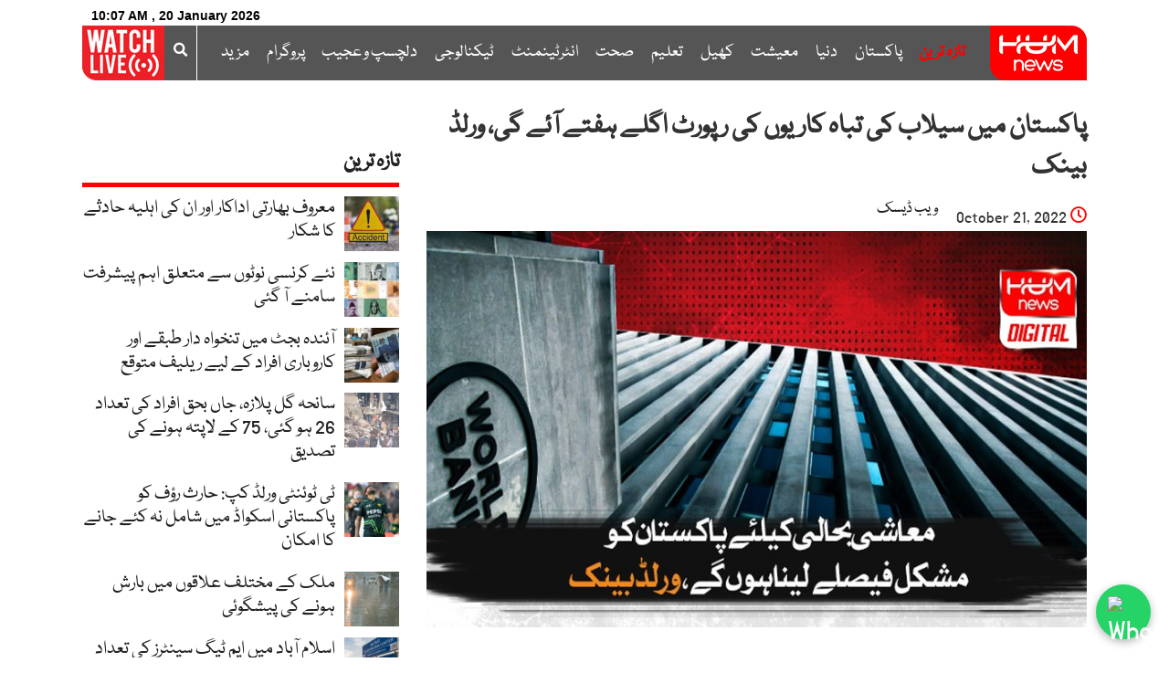

--- FILE ---
content_type: text/html; charset=utf-8
request_url: https://www.google.com/recaptcha/api2/aframe
body_size: 266
content:
<!DOCTYPE HTML><html><head><meta http-equiv="content-type" content="text/html; charset=UTF-8"></head><body><script nonce="7bgbxAl6iCd14LvpmNF8JQ">/** Anti-fraud and anti-abuse applications only. See google.com/recaptcha */ try{var clients={'sodar':'https://pagead2.googlesyndication.com/pagead/sodar?'};window.addEventListener("message",function(a){try{if(a.source===window.parent){var b=JSON.parse(a.data);var c=clients[b['id']];if(c){var d=document.createElement('img');d.src=c+b['params']+'&rc='+(localStorage.getItem("rc::a")?sessionStorage.getItem("rc::b"):"");window.document.body.appendChild(d);sessionStorage.setItem("rc::e",parseInt(sessionStorage.getItem("rc::e")||0)+1);localStorage.setItem("rc::h",'1768885625830');}}}catch(b){}});window.parent.postMessage("_grecaptcha_ready", "*");}catch(b){}</script></body></html>